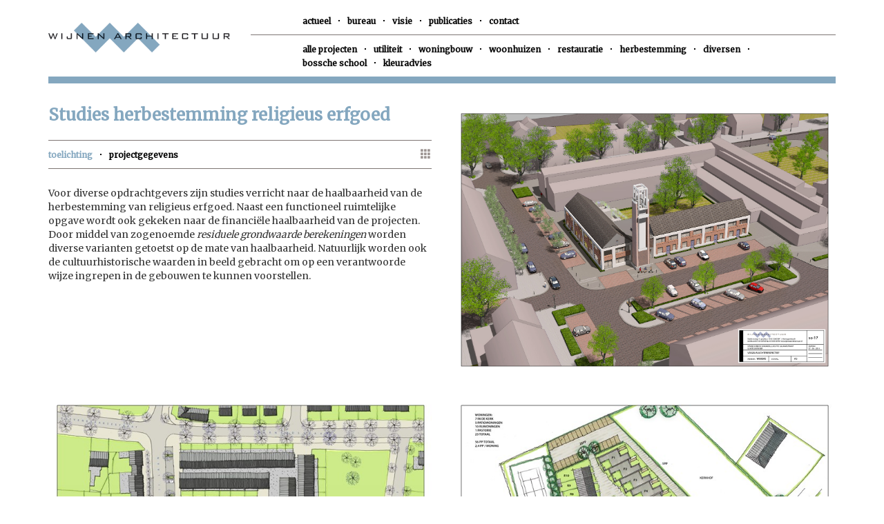

--- FILE ---
content_type: text/html; charset=utf-8
request_url: https://wijnenarchitectuur.nl/projecten/studies-herbestemming-religieus-erfgoed/
body_size: 4556
content:

<!DOCTYPE html>
<html lang="nl">
<head>
    <meta charset="utf-8">
    <meta http-equiv="X-UA-Compatible" content="IE=edge">
    <meta name="viewport" content="width=device-width, initial-scale=1">
    <title>Studies herbestemming religieus erfgoed | Wijnen Architectuur</title>
        <link rel="stylesheet" href="https://maxcdn.bootstrapcdn.com/bootstrap/3.3.7/css/bootstrap.min.css" integrity="sha384-BVYiiSIFeK1dGmJRAkycuHAHRg32OmUcww7on3RYdg4Va+PmSTsz/K68vbdEjh4u" crossorigin="anonymous">
    
    <link href="https://fonts.googleapis.com/css?family=Merriweather" rel="stylesheet"> 
    <link rel="stylesheet" href="/css/Wijnen.css?V=8">
    <!--[if lt IE 9]>
        <script src="https://oss.maxcdn.com/html5shiv/3.7.3/html5shiv.min.js"></script>
        <script src="https://oss.maxcdn.com/respond/1.4.2/respond.min.js"></script>
    <![endif]-->
    <script type="text/javascript">
        var gaJsHost = (("https:" == document.location.protocol) ? "https://ssl." : "http://www.");
        document.write(unescape("%3Cscript src='" + gaJsHost + "google-analytics.com/ga.js' type='text/javascript'%3E%3C/script%3E"));
            </script>
            <script type="text/javascript">
        try {
        var pageTracker = _gat._getTracker("UA-11545963-1");
        pageTracker._trackPageview();
        } catch (err) { }
    </script>
</head>
<body>
    <div class="container">
        

<nav>
    <div class="row">
        <div class="visible-lg visible-md hidden-sm hidden-xs">
            <div class="col-md-3 col-sm-3 col-xs-6"><a href="/"><img src="/images/logo-Wijnen-architectuur.png" class="logo img-responsive" /></a></div>
            <div class="col-md-9">
                <div class="topNav">
                    <div class="row">
                        <div class="col-md-12">
                            <ul class="navList">
                                    <li><a href="/actueel/">actueel</a></li>
                                    <li><a href="/bureau/">bureau</a></li>
                                    <li><a href="/visie/">visie</a></li>
                                    <li><a href="/publicaties/">publicaties</a></li>
                                    <li><a href="/contact/">contact</a></li>
                            </ul>
                        </div>
                    </div>
                </div>
                <div class="bottomNav">
                    <div class="row">
                        <div class="col-md-12">
                            <ul class="navList">
                                <li><a href="/projecten/">alle projecten</a></li>
                                        <li><a href="/projecten/utiliteit/">utiliteit</a></li>
                                        <li><a href="/projecten/woningbouw/">woningbouw</a></li>
                                        <li><a href="/projecten/woonhuizen/">woonhuizen</a></li>
                                        <li><a href="/projecten/restauratie/">restauratie</a></li>
                                        <li><a href="/projecten/herbestemming/">herbestemming</a></li>
                                        <li><a href="/projecten/diversen/">diversen</a></li>
                                        <li><a href="/projecten/bossche-school/">bossche school</a></li>
                                        <li><a href="/projecten/kleuradvies/">kleuradvies</a></li>

                            </ul>
                        </div>
                    </div>
                </div>
            </div>
        </div>
        <div class="hidden-lg hidden-md visible-sm visible-xs">
            <div class="col-sm-3 col-xs-6"><a href="/"><img src="/images/logo-Wijnen-architectuur.png" class="logo img-responsive" /></a></div>
            <div class="col-sm-9 col-xs-6">
                <button type="button" class="navbar-toggle collapsed" onclick="$('#mobileMenu').toggle()">
                    <span class="sr-only">Toggle navigation</span>
                    <span class="icon-bar"></span>
                    <span class="icon-bar"></span>
                    <span class="icon-bar"></span>
                </button>
            </div>
        </div>
    </div>

    <div id="mobileMenu">
        <ul class="nav navbar-nav">
                <li><a href="/actueel/">actueel</a></li>
                <li><a href="/bureau/">bureau</a></li>
                <li><a href="/visie/">visie</a></li>
                <li><a href="/publicaties/">publicaties</a></li>
                <li><a href="/contact/">contact</a></li>
                <li><a href="/projecten/" class="active">projecten</a></li>
        </ul>
    </div>
</nav>

        

        



<div class="row">
    <div class="col-md-6">
        <h1 class="project">Studies herbestemming religieus erfgoed<br /></h1>
        <ul class="projectTabs hidden-xs hidden-sm">
            <li><a href="javascript:toggleTab('toelichting')">toelichting</a></li>
                        <li><a href="javascript:toggleTab('projectgegevens')">projectgegevens</a></li>
                                    <li><a href="/projecten/"><span class="glyphicon glyphicon-th" aria-hidden="true"></span></a></li>
        </ul>
        <ul class="projectTabsMobile hidden-md hidden-lg">
            <li><a href="javascript:toggleTab('toelichting')">toelichting</a></li>
                        <li><a href="javascript:toggleTab('projectgegevens')">projectgegevens</a></li>
                                    <li><a href="/projecten/"><span class="glyphicon glyphicon-th" aria-hidden="true"></span></a></li>
        </ul>
        <div class="tab-content">
            <div id="toelichting">
                <p>Voor diverse opdrachtgevers zijn studies verricht naar de haalbaarheid van de herbestemming van religieus erfgoed. Naast een functioneel ruimtelijke opgave wordt ook gekeken naar de financiële haalbaarheid van de projecten. Door middel van zogenoemde <em>residuele grondwaarde berekeningen</em> worden diverse varianten getoetst op de mate van haalbaarheid. Natuurlijk worden ook de cultuurhistorische waarden in beeld gebracht om op een verantwoorde wijze ingrepen in de gebouwen te kunnen voorstellen.</p>
            </div>
            <div id="projectgegevens">
                <p><strong>Studie 3 kerken, Schijndel<br /></strong>Studies: 2014 - 2015<br />Opdrachtgever:<strong> </strong>Hazenberg, Vught </p>
<p><strong>Herbestemming voormalig klooster met schoollokalen De Lepelaar, Lepelstraat<br /></strong>Oorpronkelijk architect: Gebroeders Oomen<br />Onderzoek: 2016<br />Opdrachtgever: particulier</p>
<p><strong>Herbestemming Bernadettekerk, Maliskamp<br /></strong>Oorspronkelijke architect: J.J.A. van der Valk<br />Onderzoek: 2001<br />Opdrachtgever: Koningstheater, 's-Hertogenbosch </p>
<p><strong>Herbestemming O.L.V. van de Heilige Rozenkrans, Vlissingen<br /></strong>Oorspronkelijke architect: A. Margry<br />Onderzoek: 2016<br />Opdrachtgever: Ozive, Vught</p>
<p><strong>Herontwikkeling Theresiacomplex, Waspik<br /></strong>Onderzoek: 2015<br />Opdrachtgever: Built by Brekel, 's-Hertogenbosch</p>
<p><strong>Studie uitbreiding Protestantse Kerk, Engelen<br /></strong>Onderzoek: 2016 In samenwerking met Hilberink Bosch Architecten<br />Opdrachtgever: Protestantse Kerk Engelen </p>
<p><strong>Herbestemming Mariakerk, Vught<br /></strong>Oorspronkelijke architect: A.J. Kropholler<br />Studie: 2006<br />Opdrachtgever: particulier</p>
<p><strong>Herbestemming Sint Clemenskerk, Waalwijk<br /></strong>Oorspronkelijke architect: J. van Groenendael<br />Studie: 2015<br />Opdrachtgever: parochiebestuur</p>
<p> </p>
            </div>
            <div id="publicatie">
            </div>
        </div>
    </div>
    <div class="col-md-6">
            <a href="/media/1216/def-w50sks-julianastraat-so-17-vogelvluchtperspectief-a3.jpg" data-fancybox="gallery"><img src="/media/1216/def-w50sks-julianastraat-so-17-vogelvluchtperspectief-a3.jpg" alt="def w50sks julianastraat so-17 vogelvluchtperspectief A3.jpg" class="img-responsive" /></a>
    </div>
</div>
<div class="row">
    <div class="projectImages">
        <div class="grid-sizer col-xs-6"></div>
                            <div class="grid-item col-xs-12 col-md-6">
                                <div class="grid-item-content"><a href="/media/1215/def-w50sks-julianastraat-so-11-situatie-variant-1a500-a3-1.jpg" data-fancybox="gallery"><img src="/media/1215/def-w50sks-julianastraat-so-11-situatie-variant-1a500-a3-1.jpg?width=720" alt="def w50sks julianastraat so-11 situatie  variant  1a500 A3 1.jpg" class="img-responsive" /></a></div>
                            </div>
                            <div class="grid-item col-xs-12 col-md-6">
                                <div class="grid-item-content"><a href="/media/1212/w50sks-wijbosch-so-01-situatie-1a500-a3-20140127.jpg" data-fancybox="gallery"><img src="/media/1212/w50sks-wijbosch-so-01-situatie-1a500-a3-20140127.jpg?width=720" alt="w50sks wijbosch so-01 situatie 1a500 A3 20140127.jpg" class="img-responsive" /></a></div>
                            </div>
                            <div class="grid-item col-xs-12 col-md-6">
                                <div class="grid-item-content"><a href="/media/1211/w50sks-wijbosch-so-02-begane-grond-en-eerste-verd-kerk1a200-a3-20140226-met-inrichting.jpg" data-fancybox="gallery"><img src="/media/1211/w50sks-wijbosch-so-02-begane-grond-en-eerste-verd-kerk1a200-a3-20140226-met-inrichting.jpg?width=720" alt="w50sks wijbosch so-02 begane grond en eerste verd kerk1a200 A3 20140226 met inrichting.jpg" class="img-responsive" /></a></div>
                            </div>
                            <div class="grid-item col-xs-12 col-md-6">
                                <div class="grid-item-content"><a href="/media/1213/w50sks-wijbosch-so-03-kerk-doorsnede-en-n-o-gevel1a200-a3-20140127.jpg" data-fancybox="gallery"><img src="/media/1213/w50sks-wijbosch-so-03-kerk-doorsnede-en-n-o-gevel1a200-a3-20140127.jpg?width=720" alt="w50sks wijbosch so-03 kerk doorsnede en n-o gevel1a200 A3 20140127.jpg" class="img-responsive" /></a></div>
                            </div>
                            <div class="grid-item col-xs-12 col-md-6">
                                <div class="grid-item-content"><a href="/media/1217/w50sks-boschweg-verkaveling-a3-1a200-1a500-20131031-1.jpg" data-fancybox="gallery"><img src="/media/1217/w50sks-boschweg-verkaveling-a3-1a200-1a500-20131031-1.jpg?width=720" alt="w50sks boschweg verkaveling A3 1a200 1a500 20131031-1.jpg" class="img-responsive" /></a></div>
                            </div>
                            <div class="grid-item col-xs-12 col-md-6">
                                <div class="grid-item-content"><a href="/media/1207/w52lep-situatie-200.jpg" data-fancybox="gallery"><img src="/media/1207/w52lep-situatie-200.jpg?width=720" alt="w52lep situatie 200.jpg" class="img-responsive" /></a></div>
                            </div>
                            <div class="grid-item col-xs-12 col-md-6">
                                <div class="grid-item-content"><a href="/media/1209/w52lep-bg-hlb.jpg" data-fancybox="gallery"><img src="/media/1209/w52lep-bg-hlb.jpg?width=720" alt="w52lep bg hlb.jpg" class="img-responsive" /></a></div>
                            </div>
                            <div class="grid-item col-xs-12 col-md-6">
                                <div class="grid-item-content"><a href="/media/1208/w52lep-vg-hlb.jpg" data-fancybox="gallery"><img src="/media/1208/w52lep-vg-hlb.jpg?width=720" alt="w52lep vg hlb.jpg" class="img-responsive" /></a></div>
                            </div>
                            <div class="grid-item col-xs-12 col-md-6">
                                <div class="grid-item-content"><a href="/media/1214/kerk1.jpg" data-fancybox="gallery"><img src="/media/1214/kerk1.jpg?width=720" alt="kerk1.jpg" class="img-responsive" /></a></div>
                            </div>
                            <div class="grid-item col-xs-12 col-md-6">
                                <div class="grid-item-content"><a href="/media/1219/w53hrk-structuurontwerp-concept-20160408-2.jpg" data-fancybox="gallery"><img src="/media/1219/w53hrk-structuurontwerp-concept-20160408-2.jpg?width=720" alt="w53hrk structuurontwerp concept 20160408-2.jpg" class="img-responsive" /></a></div>
                            </div>
                            <div class="grid-item col-xs-12 col-md-6">
                                <div class="grid-item-content"><a href="/media/1220/w53hrk-structuurontwerp-concept-20160408-6.jpg" data-fancybox="gallery"><img src="/media/1220/w53hrk-structuurontwerp-concept-20160408-6.jpg?width=720" alt="w53hrk structuurontwerp concept 20160408-6.jpg" class="img-responsive" /></a></div>
                            </div>
                            <div class="grid-item col-xs-12 col-md-6">
                                <div class="grid-item-content"><a href="/media/1223/w52car-so-a3-boekje-20150727-1-4.jpg" data-fancybox="gallery"><img src="/media/1223/w52car-so-a3-boekje-20150727-1-4.jpg?width=720" alt="w52car so A3 boekje 20150727[1]-4.jpg" class="img-responsive" /></a></div>
                            </div>
                            <div class="grid-item col-xs-12 col-md-6">
                                <div class="grid-item-content"><a href="/media/1221/w52car-so-a3-boekje-20150727-1-5.jpg" data-fancybox="gallery"><img src="/media/1221/w52car-so-a3-boekje-20150727-1-5.jpg?width=720" alt="w52car so A3 boekje 20150727[1]-5.jpg" class="img-responsive" /></a></div>
                            </div>
                            <div class="grid-item col-xs-12 col-md-6">
                                <div class="grid-item-content"><a href="/media/1222/w52car-so-a3-boekje-20150727-1-6.jpg" data-fancybox="gallery"><img src="/media/1222/w52car-so-a3-boekje-20150727-1-6.jpg?width=720" alt="w52car so A3 boekje 20150727[1]-6.jpg" class="img-responsive" /></a></div>
                            </div>
                            <div class="grid-item col-xs-12 col-md-6">
                                <div class="grid-item-content"><a href="/media/1224/232-so1-pdf-presentatie-kerkelijke-gemeente-1-29.jpg" data-fancybox="gallery"><img src="/media/1224/232-so1-pdf-presentatie-kerkelijke-gemeente-1-29.jpg?width=720" alt="232 SO1 pdf presentatie kerkelijke gemeente[1]-29.jpg" class="img-responsive" /></a></div>
                            </div>
                            <div class="grid-item col-xs-12 col-md-6">
                                <div class="grid-item-content"><a href="/media/1226/232-so1-pdf-presentatie-kerkelijke-gemeente-1-28.jpg" data-fancybox="gallery"><img src="/media/1226/232-so1-pdf-presentatie-kerkelijke-gemeente-1-28.jpg?width=720" alt="232 SO1 pdf presentatie kerkelijke gemeente[1]-28.jpg" class="img-responsive" /></a></div>
                            </div>
                            <div class="grid-item col-xs-12 col-md-6">
                                <div class="grid-item-content"><a href="/media/1225/232-so1-pdf-presentatie-kerkelijke-gemeente-1-30.jpg" data-fancybox="gallery"><img src="/media/1225/232-so1-pdf-presentatie-kerkelijke-gemeente-1-30.jpg?width=720" alt="232 SO1 pdf presentatie kerkelijke gemeente[1]-30.jpg" class="img-responsive" /></a></div>
                            </div>
                            <div class="grid-item col-xs-12 col-md-6">
                                <div class="grid-item-content"><a href="/media/1227/232-so1-pdf-presentatie-kerkelijke-gemeente-1-31.jpg" data-fancybox="gallery"><img src="/media/1227/232-so1-pdf-presentatie-kerkelijke-gemeente-1-31.jpg?width=720" alt="232 SO1 pdf presentatie kerkelijke gemeente[1]-31.jpg" class="img-responsive" /></a></div>
                            </div>
                            <div class="grid-item col-xs-12 col-md-6">
                                <div class="grid-item-content"><a href="/media/1268/voorblad-2.jpg" data-fancybox="gallery"><img src="/media/1268/voorblad-2.jpg?width=720" alt="voorblad-2.jpg" class="img-responsive" /></a></div>
                            </div>
                            <div class="grid-item col-xs-12 col-md-6">
                                <div class="grid-item-content"><a href="/media/1267/1000plus.jpg" data-fancybox="gallery"><img src="/media/1267/1000plus.jpg?width=720" alt="1000+.jpg" class="img-responsive" /></a></div>
                            </div>
                            <div class="grid-item col-xs-12 col-md-6">
                                <div class="grid-item-content"><a href="/media/1270/drs_langs.jpg" data-fancybox="gallery"><img src="/media/1270/drs_langs.jpg?width=720" alt="drs_langs.jpg" class="img-responsive" /></a></div>
                            </div>
                            <div class="grid-item col-xs-12 col-md-6">
                                <div class="grid-item-content"><a href="/media/1269/rechter-zijgevel.jpg" data-fancybox="gallery"><img src="/media/1269/rechter-zijgevel.jpg?width=720" alt="rechter zijgevel.jpg" class="img-responsive" /></a></div>
                            </div>
                            <div class="grid-item col-xs-12 col-md-6">
                                <div class="grid-item-content"><a href="/media/1272/w52cle-bestaand-dsc_5608.jpg" data-fancybox="gallery"><img src="/media/1272/w52cle-bestaand-dsc_5608.jpg?width=720" alt="w52cle bestaand DSC_5608.jpg" class="img-responsive" /></a></div>
                            </div>
                            <div class="grid-item col-xs-12 col-md-6">
                                <div class="grid-item-content"><a href="/media/1273/w52cle-bestaand-dsc_5614.jpg" data-fancybox="gallery"><img src="/media/1273/w52cle-bestaand-dsc_5614.jpg?width=720" alt="w52cle bestaand DSC_5614.jpg" class="img-responsive" /></a></div>
                            </div>
    </div>
</div>
    </div>

    <footer>
        <div class="container">
            <div class="footerWrapper">
                <div class="row">
                    <div class="col-md-9">
                        <div id="naw">
                            Wijnen Architectuur bv&nbsp;&middot;&nbsp;Sint Jacobstraat 35&nbsp;&middot;&nbsp;5200 BA&nbsp;&middot;&nbsp;'s-Hertogenbosch&nbsp;&middot;&nbsp;073 610 07 68
                        </div>
                    </div>
                    <div class="col-md-3">
                        <div id="social">
                            <a href="https://www.facebook.com/WijnenArchitectuur/" target="_blank"><i class="fa fa-facebook-official" aria-hidden="true"></i></a>
                            <a href="https://www.linkedin.com/company/wijnen-architectuur/" target="_blank"><i class="fa fa-linkedin-square" aria-hidden="true"></i></a>
                            <a href="https://nl.pinterest.com/wijnenarchitectuur/boards/" target="_blank"><i class="fa fa-pinterest" aria-hidden="true"></i></a>
                            <a href="mailto:info@wijnenarchitectuur.nl"><i class="fa fa-envelope" aria-hidden="true"></i></a>
                            <a href="https://twitter.com/wijnenarch" target="_blank"><i class="fa fa-twitter" aria-hidden="true"></i></a>
                        </div>
                    </div>
                </div>
            </div>
        </div>
    </footer>

    <script src="https://ajax.googleapis.com/ajax/libs/jquery/1.12.4/jquery.min.js"></script>
    <script src="https://maxcdn.bootstrapcdn.com/bootstrap/3.3.7/js/bootstrap.min.js" integrity="sha384-Tc5IQib027qvyjSMfHjOMaLkfuWVxZxUPnCJA7l2mCWNIpG9mGCD8wGNIcPD7Txa" crossorigin="anonymous"></script>
    <script src="/scripts/fancybox/jquery.fancybox.min.js"></script>
    <script src="/scripts/isotope/isotope.pkgd.min.js"></script>
    <script src="/scripts/isotope/imagesloaded.pkgd.min.js"></script>
    <script src="/scripts/Wijnen.min.js?V=6"></script>
    <link rel="stylesheet" href="/scripts/fancybox/jquery.fancybox.min.css">
    <link href="https://maxcdn.bootstrapcdn.com/font-awesome/4.7.0/css/font-awesome.min.css" rel="stylesheet" integrity="sha384-wvfXpqpZZVQGK6TAh5PVlGOfQNHSoD2xbE+QkPxCAFlNEevoEH3Sl0sibVcOQVnN" crossorigin="anonymous">
</body>
</html>

--- FILE ---
content_type: text/css
request_url: https://wijnenarchitectuur.nl/css/Wijnen.css?V=8
body_size: 3564
content:
html {
	position: relative;
	min-height: 100%;
}

body {
	font-family: 'Merriweather', sans-serif;
	margin-bottom: 110px;
}

nav {
	margin-top: 20px;
	border-bottom: 10px solid #84a7bf;
	margin-bottom: 30px;
}

.icon-bar {
	background-color: #84a7bf !important;
}

.logo {
	margin-top: 13px;
	margin-bottom: 13px;
}

.navList {
	list-style: none;
	padding: 0;
	padding-bottom: 10px;
	padding-left: 75px;
}

	.navList li {
		float: left;
		margin-right: 10px;
	}

		.navList li:after {
			content: "\00B7";
			font-family: sans-serif, Verdana;
			color: #000;
			font-weight: bold;
			margin-left: 10px;
		}

		.navList li:last-child {
			margin-right: 1px;
		}

			.navList li:last-child:after {
				content: none;
				margin: 0;
			}

		.navList li a {
			color: #000;
			text-decoration: none;
			font-weight: bold;
			font-size: 12px;
		}

			.navList li a:hover, .navList li a.active {
				color: #84a7bf;
			}

.topNav {
	border-bottom: 1px solid #7d7573;
	padding-bottom: 10px;
}

.bottomNav {
	margin-top: 10px;
	padding-bottom: 10px;
}

figure {
	position: relative;
	overflow: hidden;
	margin-bottom: 30px;
	display: block;
}

.boven {
	top: -188px;
	left: 0;
	background: rgba(132,167,191,0.9);
	position: absolute;
	width: 100%;
	display: block;
	height: calc(100% - 75px);
	max-height: calc(100% - 75px);
	color: #fff;
	opacity: 0;
	-webkit-transition: all 0.3s ease;
	-moz-transition: all 0.3s ease;
	-o-transition: all 0.3s ease;
	padding: 15px;
}

.onder {
	bottom: 0;
	left: 0;
	background: rgba(94,92,92,0.9);
	position: absolute;
	width: 100%;
	height: 76px;
	color: #fff;
	opacity: 0;
	-webkit-transition: all 0.6s ease;
	-moz-transition: all 0.6s ease;
	-o-transition: all 0.6s ease;
	padding: 15px;
}

	.onder a {
		color: #fff;
	}

.boven h2, .projectCaption h2 {
	font-size: 20px;
	line-height: 28px;
	padding: 0;
	margin: 0;
}

.projectCaption {
	bottom: 0;
	left: 0;
	background: rgba(132,167,191,0.9);
	position: absolute;
	width: 100%;
	height: 73px;
	color: #fff;
	padding: 10px;
}

	.projectCaption h2 {
		font-size: 16px !important;
		line-height: 20px;
	}

.onder ul {
	padding: 0;
	margin: 0;
	list-style: none;
	margin-top: -8px;
}

	.onder ul li:before {
		content: "\e080";
		font-family: 'Glyphicons Halflings';
		font-weight: normal;
		font-size: 9px;
		margin-right: 5px;
	}

figure:hover .boven {
	top: 0px;
	opacity: 1;
}

figure:hover .onder {
	bottom: 0px;
	opacity: 1;
}

#mobileMenu {
	display: none;
}

h1 {
	color: #84a7bf;
	border-bottom: 1px solid #7d7573;
	padding-bottom: 20px;
	margin-top: 0px;
	margin-bottom: 20px;
	padding-top: 0px;
	font-size: 24px;
	font-weight: bold;
}

	h1.project {
		border-bottom: none;
		margin-bottom: 0px;
		line-height: 32px;
	}

.publicaties {
	padding: 0;
	margin: 0;
	list-style: none;
}

ul.publicaties li:before {
	content: "\e080";
	font-family: 'Glyphicons Halflings';
	font-size: 11px;
	margin-right: 5px;
}

.projectTabs {
	list-style: none;
	padding: 0;
	padding-bottom: 10px;
	border-top: 1px solid #7d7573;
	border-bottom: 1px solid #7d7573;
	padding-top: 4px;
	/*height: 30px;*/
	display: inline-block;
	margin-bottom: 20px;
	width: 100%;
	padding-top: 10px;
}

	.projectTabs li {
		float: left;
		margin-right: 10px;
	}

		.projectTabs li:after {
			content: "\00B7";
			font-family: sans-serif, Verdana;
			color: #000;
			font-weight: bold;
			margin-left: 10px;
		}

		.projectTabs li:last-child {
			margin-right: 1px;
			float: right;
		}

			.projectTabs li:last-child:after, .projectTabs li:nth-last-child(2):after {
				content: none;
				margin: 0;
			}

		.projectTabs li a {
			color: #000;
			text-decoration: none;
			font-weight: bold;
			font-size: 12px;
		}

			.projectTabs li a:hover, .projectTabs li a.active {
				color: #84a7bf;
			}

	.projectTabs .glyphicon-th {
		color: #9e9694;
		font-size: 15px;
	}

.projectTabsMobile {
	list-style: none;
	padding: 0;
	padding-bottom: 10px;
	border-top: 1px solid #7d7573;
	border-bottom: 1px solid #7d7573;
	padding-top: 4px;
	margin-bottom: 20px;
}

#projectMeerTekst {
	display: none;
	margin-top: 15px;
}

hr {
	border-color: #7d7573;
}

.projectImages img {
	margin-bottom: 30px;
}

.tab-content > div {
	display: none;
}

.list-group {
	padding: 0 !important;
}

.list-group-item {
	border: none;
	padding-left: 0 !important;
}

	.list-group-item a {
		text-decoration: none;
	}

.eq {
	overflow: hidden;
	height: 283px;
}

.contentDiv ul {
	list-style: none;
	padding: 0;
}

	.contentDiv ul li {
		padding-left: 1em;
	}

		.contentDiv ul li:before {
			content: "-";
			font-family: 'Glyphicons Halflings';
			font-size: 10px;
			display: inline-block;
			float: left;
			margin-top: 2px;
			margin-left: -10px;
		}
/*******************************************************************************************************************************************************************************************************************************/


@media all and (min-width: 800px) {
	.fancybox-custom-layout {
		border: 20px solid #fff;
	}

		.fancybox-custom-layout .fancybox-bg, .fancybox-custom-layout.fancybox-container--ready .fancybox-bg {
			background: rgba(0,0,0,0.8) none repeat scroll 0 0;
			opacity: 1;
		}

		.fancybox-custom-layout .fancybox-controls {
			background: #84a7bf none repeat scroll 0 0;
			bottom: 0;
			left: auto;
			opacity: 1;
			position: absolute;
			right: 0;
			top: 0;
			width: 44px;
		}

		.fancybox-custom-layout .fancybox-button {
			background: transparent none repeat scroll 0 0;
			color: #000;
		}

		.fancybox-custom-layout .fancybox-infobar {
			width: 100%;
		}

		.fancybox-custom-layout .fancybox-infobar__body {
			background-color: #84a7bf;
			margin-left: 40px;
		}

		.fancybox-custom-layout .fancybox-button--right {
			float: right;
		}

		.fancybox-custom-layout .fancybox-infobar__body {
			width: calc(100%-70px);
		}

		.fancybox-custom-layout .fancybox-buttons button:hover {
			background: rgba(20, 20, 20, 0.4) none repeat scroll 0 0;
		}

		.fancybox-custom-layout .fancybox-caption-wrap {
			background: #84a7bf none repeat scroll 0 0;
			bottom: 0;
			box-shadow: none;
			font-weight: bold;
			left: auto;
			opacity: 1;
			padding: 0;
			right: 44px;
			top: 0;
			transition: none 0s ease 0s;
			visibility: visible;
			width: 250px;
		}

		.fancybox-custom-layout .fancybox-caption {
			border: 0 none;
			color: #fff;
			padding: 50px 15px;
		}
		/*.fancybox-custom-layout .fancybox-slider-wrap {
        right: 294px;
    }*/
		/*.fancybox-custom-layout.fancybox-container--thumbs .fancybox-controls {
        right: 220px;
    }*/
		.fancybox-custom-layout.fancybox-container--thumbs .fancybox-slider-wrap {
			right: 514px;
		}
		/*.fancybox-custom-layout.fancybox-container--thumbs .fancybox-caption-wrap {
        right: 264px;
    }*/
		.fancybox-custom-layout .fancybox-thumbs {
			background: #c7bfbf none repeat scroll 0 0;
			bottom: 0;
			top: 0;
		}

			.fancybox-custom-layout .fancybox-thumbs > ul > li {
				border-color: #c7bfbf;
			}

				.fancybox-custom-layout .fancybox-thumbs > ul > li::before {
					border-color: #84a7bf;
				}

		.fancybox-custom-layout .js-fancybox-index-wrapper {
			color: #000;
			font-family: Verdana;
			font-weight: bold;
			font-size: 9px;
		}
}

footer {
	/*border-top: 20px solid #fff;*/
	position: absolute;
	bottom: 0;
	width: 100%;
	/* Set the fixed height of the footer here */
	height: 70px;
}

	footer .container {
		margin-top: 20px;
		color: #fff;
	}

.footerWrapper {
	background: rgba(0,0,0,0.8);
	padding: 15px;
}

.fa {
	color: #fff;
	margin-left: 15px;
}

/* clear fix */
.projectImages:after {
	content: '';
	display: block;
	clear: both;
}

/* ---- .grid-item ---- */

.projectImages {
	margin-top: 30px;
}
/*.projectImages .grid-item {
  float: left;
  width: 260px;
  height: 100px;
  background: #0D8;
  border: 2px solid #333;
  border-color: hsla(0, 0%, 0%, 0.7);
}
    .projectImages .grid-item img {
        /*margin-right: 15px;/
    }
.projectImages .grid-item--width2 { width: 200px; }
.projectImages .grid-item--height2 { height: 200px; }*/

.carousel-control.left, .carousel-control.right {
	background: none !important;
}

#social {
	text-align: right;
}

@media (min-width: 768px ) {
	.navbar-toggle {
		display: block !important;
	}

	#social {
		text-align: center !important;
	}
}

@media (max-width: 768px ) {
	#naw {
		text-align: center !important;
	}

	#social {
		margin-top: 15px;
		text-align: center !important;
	}

	footer {
		height: auto !important;
	}
}

#filtersMobile {
	margin: 0 !important;
	padding: 0 !important;
	margin-bottom: 30px !important;
	overflow: auto;
}

#hrefMeer {
	color: rgb(132, 167, 191);
	text-decoration: none;
	font-weight: bold;
	font-size: 12px;
}

#meerInfo {
	display: none;
	margin-top: 10px;
	border-top: 1px solid #7d7573;
	padding-top: 18px;
}

.bordered {
	border: 1px solid #e5e6e5 !important;
	border-right: none !important;
}

.actueelItem {
	position: relative;
}

.actueelItem img {
	border: 1px solid #e5e6e5;
	border-right: none;
}

.actueelItemWrapper {
	background-color: #f8f9f8;
	position: relative;
	/*border: 1px solid #e5e6e5;*/
}

.actueelItemInnerWrapper {
	padding: 30px;
	padding-left: 30px;
}

	.actueelItemInnerWrapper h1 {
		border: none !important;
		line-height: 36px;
		padding-bottom: 0 !important;
	}

	.actueelItemInnerWrapper a::after {
		position: absolute;
		top: 0;
		right: 0;
		bottom: 0;
		left: 0;
		z-index: 1;
		pointer-events: auto;
		content: "";
		background-color: rgba(0,0,0,0);
	}

.marginTop {
	margin-top: 30px;
}

.actueelHeader h1 {
	padding: 0;
	margin: 0;
	margin-bottom: 20px;
}

.actueelHeaderBorder {
	border-bottom: 1px solid #7d7573;
	margin-bottom: 15px;
}

.actueelHeader .glyphicon-th {
	color: #9e9694;
	font-size: 15px;
	margin-top: 9px !important;
}

.actueelItemPreview {
	background-color: #f8f9f8;
	/*border-bottom: 1px solid #7d7573;*/
	padding: 15px;
	margin-bottom: 30px !important;
}

	.actueelItemPreview h3 {
		font-size: 18px;
	}

	.actueelItemPreview a::after {
		position: absolute;
		top: 0;
		right: 0;
		bottom: 0;
		left: 0;
		z-index: 1;
		pointer-events: auto;
		content: "";
		background-color: rgba(0,0,0,0);
	}

#homepageCarousel .actueelItem div {
	background: rgba(94,92,92,0.8);
	width: 100%;
	color: #fff;
	padding: 10px;
	position: absolute;
	bottom: 0;
	left: 0;
}


--- FILE ---
content_type: application/javascript
request_url: https://wijnenarchitectuur.nl/scripts/Wijnen.min.js?V=6
body_size: 962
content:
function toggleTab(n){$(".tab-content > div").hide();$("#"+n).show()}function toggleToelichting(n,t){var i="minder";$("#"+n).is(":visible")&&(i="meer");$("#"+t).text(i);$("#"+n).toggle("slow")}function equalHeightActueel(){var n=".actueelItemPreview",t;$(n).height("auto");$(n).length>0&&(t=0,$(n).each(function(n,i){$(i).height()>t&&(t=$(i).height())}),$(n).height(t))}$(document).ready(function(){var n,i,t;$("#homepageCarousel").length>0&&($("#homepageCarousel").carousel(),$(".left").click(function(){$("#homepageCarousel").carousel("prev")}),$(".right").click(function(){$("#homepageCarousel").carousel("next")}));equalHeightActueel();$(".projectTabs").length>0&&($(".projectTabs li:first a").addClass("active"),$(".tab-content div:first").show(),$(".projectTabs a").click(function(){if(typeof $(this).attr("target")=="undefined"){$(".projectTabs a").removeClass("active");$(this).addClass("active");var n=$(this).attr("data-href");$(".tab-content>div").hide();$(n).show()}}));$('a[data-fancybox="gallery"]').fancybox({baseClass:"fancybox-custom-layout",baseTpl:'<div class="fancybox-container" role="dialog" tabindex="-1"><div class="fancybox-bg"><\/div><div class="fancybox-controls"><div class="fancybox-buttons"><button data-fancybox-close class="fancybox-button fancybox-button--close" title="Close (Esc)"><\/button><button data-fancybox-previous class="fancybox-button fancybox-button--left" title="Previous"><\/button><div class="js-fancybox-index-wrapper"><span class="js-fancybox-index"><\/span>&nbsp;/&nbsp;<span class="js-fancybox-count"><\/span><\/div><button data-fancybox-next class="fancybox-button fancybox-button--right" title="Next"><\/button><\/div><\/div><div class="fancybox-slider-wrap"><div class="fancybox-slider"><\/div><\/div><\/div>',margin:0,infobar:!0,thumbs:{hideOnClosing:!1},touch:{vertical:"auto"}});n=$(".grid").isotope({itemSelector:".element-item",layoutMode:"fitRows"});i=$(".actueelItems").isotope({itemSelector:".element-item",layoutMode:"fitRows"});$("#filters").on("click","a",function(){var t=$(this).attr("data-filter");n.isotope({filter:t})});$("#filtersMobile").on("click","a",function(){var t=$(this).attr("data-filter");n.isotope({filter:t})});$("#filters").each(function(n,t){var i=$(t);i.on("click","a",function(){i.find(".active").removeClass("active");$(this).addClass("active")})});$("#filtersMobile").each(function(n,t){var i=$(t);i.on("click","a",function(){i.find(".active").removeClass("active");$(this).addClass("active")})});$("#filters").length>0&&$("#filters a.active:last")[0].click();t=$(".projectImages").isotope({itemSelector:".grid-item",percentPosition:!0,masonry:{columnWidth:".grid-sizer"}});t.imagesLoaded().progress(function(){t.isotope("layout")});n.imagesLoaded().progress(function(){n.isotope("layout")})});$(window).on("resize",function(){equalHeightActueel()});